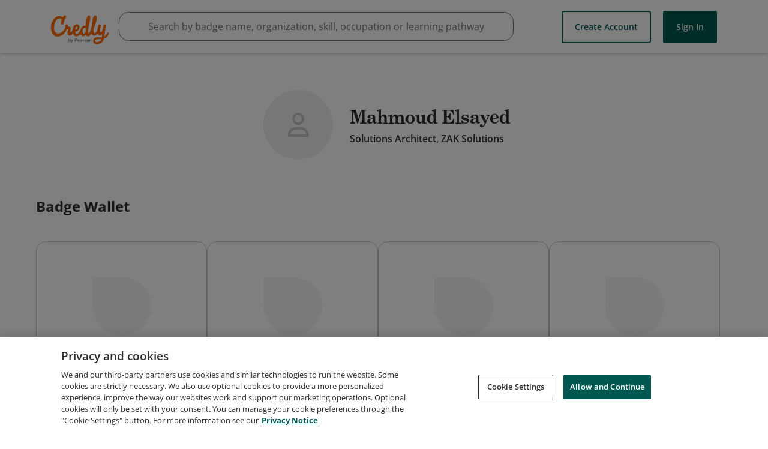

--- FILE ---
content_type: application/javascript
request_url: https://data.pendo.io/data/guide.js/65460ef3-56d0-45a3-7b3b-fe1ec0463054?id=23&jzb=eJx9j01LxDAQhv_LeN1N2oqu9qSgoiAq-HENYzLtBtKk5qO1SP_7pizWm7fw5p1nnvmBQQcdnX9QUIN4uX26eRZvgtQd3Q9fj82EsAGU0iUbl4pNxmwgeZPb-xj7UHM-jiOTnpSZmHQdT4F84B3uO5fUlkzAiRQ7k2XV7HaSf6JqKZwcBzLcGfXxp3DkdxRRYUSoV7_lqf9xNGjbhC3lBlnx_nrVu6C_YV7tfwHLhpz26MnG6_UvR3njMl5e8qLkVVGdZ-yQb9HO5rhip8UFK0XvndpqB_N8AJ6waog&v=2.308.1_prod-io&ct=1768786142102
body_size: 63
content:
pendo.guidesPayload({"guides":[],"normalizedUrl":"http://www.credly.com/users/mahmoud-elsayed.5c12f77c/badges#credly","lastGuideStepSeen":{"isMultiStep":false,"state":""},"guideWidget":{"enabled":false,"hidePoweredBy":false},"guideCssUrl":"","throttling":{"count":1,"enabled":true,"interval":1,"unit":"Day"},"autoOrdering":[],"globalJsUrl":"","segmentFlags":[],"designerEnabled":false,"features":null,"id":"23","preventCodeInjection":false});